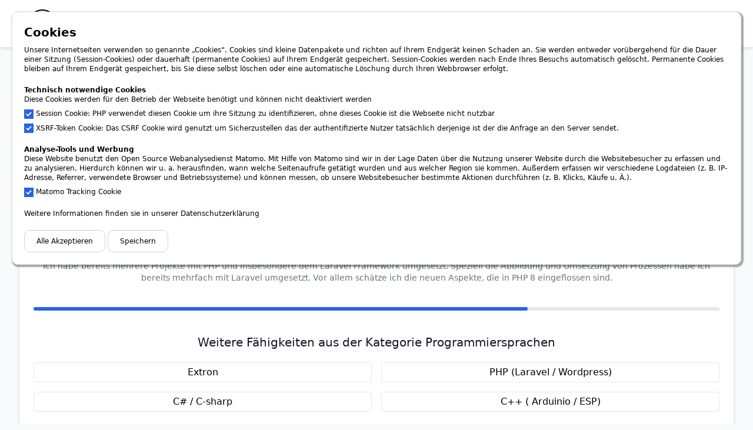

--- FILE ---
content_type: text/html; charset=UTF-8
request_url: https://www.fabian-lehnhof.de/Skillset/php-laravel-wordpress
body_size: 6181
content:
<!DOCTYPE html>
<html lang="de">

<head>
    <meta charset="utf-8">
    <meta name="viewport" content="width=device-width, initial-scale=1">
    <meta name="csrf-token" content="vpeLzMjmzAiujnduyE6q4wMsC4LvTLOSfeCgASkr">
    
    <link rel="alternate" hreflang="x-default" href="https://www.fabian-lehnhof.de/Skillset/php-laravel-wordpress"> 
    <link rel="alternate" hreflang="en" href="https://www.en.fabian-lehnhof.de/Skillset/php-laravel-wordpress">
        


    <link rel="apple-touch-icon" sizes="180x180" href="/apple-touch-icon.png">
    <link rel="icon" type="image/png" sizes="32x32" href="/favicon-32x32.png">
    <link rel="icon" type="image/png" sizes="16x16" href="/favicon-16x16.png">
    <link rel="manifest" href="/site.webmanifest">
    <link rel="mask-icon" href="/safari-pinned-tab.svg" color="#5bbad5">
    <meta name="msapplication-TileColor" content="#2b5797">
    <meta name="theme-color" content="#ffffff">


    <title>PHP (Laravel / Wordpress) - Fabian "Kopfsalat" Lehnhof</title>
<meta name="description" content="Ich habe bereits mehrere Projekte mit PHP und insbesondere dem Laravel Framework umgesetzt. Speziell die Abbildung und Umsetzung von Prozessen habe ic...">
<link rel="canonical" href="https://www.fabian-lehnhof.de/Skillset/php-laravel-wordpress"/>
    <meta property="og:title" content="Fabian &quot;Kopfsalat&quot; Lehnhof" />
<meta property="og:description" content="Selbständige Fachkraft für Veranstaltungstechniker und Medientechniker aus Erftstadt bei Köln" />
<meta property="og:url" content="https://www.fabian-lehnhof.de/Skillset/php-laravel-wordpress" />
<meta property="og:type" content="website" />
<meta property="og:site_name" content="Fabian &quot;Kopfsalat&quot; Lehnhof" />
<meta property="og:image" content="/images/profilepicture_og.jpg" />

    

    <!-- Fonts -->


    <!-- Scripts -->
    <link rel="stylesheet" href="https://www.fabian-lehnhof.de/build/assets/app.7313e9cb.css" /><script type="module" src="https://www.fabian-lehnhof.de/build/assets/app.ab93cf8a.js"></script>
    <!-- Styles -->
    <style >[wire\:loading], [wire\:loading\.delay], [wire\:loading\.inline-block], [wire\:loading\.inline], [wire\:loading\.block], [wire\:loading\.flex], [wire\:loading\.table], [wire\:loading\.grid], [wire\:loading\.inline-flex] {display: none;}[wire\:loading\.delay\.shortest], [wire\:loading\.delay\.shorter], [wire\:loading\.delay\.short], [wire\:loading\.delay\.long], [wire\:loading\.delay\.longer], [wire\:loading\.delay\.longest] {display:none;}[wire\:offline] {display: none;}[wire\:dirty]:not(textarea):not(input):not(select) {display: none;}input:-webkit-autofill, select:-webkit-autofill, textarea:-webkit-autofill {animation-duration: 50000s;animation-name: livewireautofill;}@keyframes livewireautofill { from {} }</style>
    </head>

<body class="flex flex-col h-screen justify-between dark:bg-black bg-slate-50">
    <!-- CookieConsent -->
    <div data-nosnippet>
    <style>
    .eu-popup{
        position:absolute;
        display: flex;
        justify-content: center;
        align-items: center;
        align-content: center;
        padding: 20px;
        z-index: 4242;
        flex-wrap: wrap;
        box-shadow: 2px 2px 2px 2px rgba(0, 0, 0, 0.342);
        margin: 20px;
        border-radius: 10px;
    }
    .eu-popup-button {
        padding: 10px;
        padding-left: 20px;
        padding-right: 20px;
        border: 1px lightgray solid;
        border-radius: 10px;
    }

    .eu-popup-button:hover {
        background-color: lightgray;
        cursor: pointer;
    }
</style>
<script>
    function euCookieConsentSetCheckboxesByClassName(classname) {
        checkboxes = document.getElementsByClassName('eu-cookie-consent-cookie');
        for (i = 0; i < checkboxes.length; i++) {
            checkboxes[i].setAttribute('checked', 'checked');
            checkboxes[i].checked = true;
        }
    }
</script>

<div style="" class="eu-popup text-xs md:text-sm p-6 mt-10 border dark:bg-neutral-900  bg-white border-gray-200 shadow-md   dark:border-neutral-800 rounded-lg dark:text-white"> 
    
            <div style="width: 100%" class="text-xl">
            <p>
                <b>
                    
                                            Cookies
                                    </b>
            </p>
        </div>
        
            <div style="width: 100%" class="mt-2">
                            Unsere Internetseiten verwenden so genannte „Cookies“. Cookies sind kleine Datenpakete und richten auf Ihrem Endgerät keinen Schaden an. Sie werden entweder vorübergehend für die Dauer einer Sitzung (Session-Cookies) oder dauerhaft (permanente Cookies) auf Ihrem Endgerät gespeichert. Session-Cookies werden nach Ende Ihres Besuchs automatisch gelöscht. Permanente Cookies bleiben auf Ihrem Endgerät gespeichert, bis Sie diese selbst löschen oder eine automatische Löschung durch Ihren Webbrowser erfolgt.
                    </div>
    
    
    <form action="/saveTheCookie" method="POST">
        <div style="width: 100%;" class="">

                            <div class="mt-5">
    
            
        <p>
            <b>
                                    Technisch notwendige Cookies
                            </b>
        </p>
        <p>
            
                                                Diese Cookies werden für den Betrieb der Webseite benötigt und können nicht deaktiviert werden
                                    </p>
        
                    <div class="mt-2">
    
        
    <input type="checkbox" id="session" name="session" class="eu-cookie-consent-category-essential eu-cookie-consent-cookie" checked value="1"   checked disabled="disabled" >
    
            <input type="hidden" name="session" value="1">
        <label for="session">
                    Session Cookie: PHP verwendet diesen Cookie um ihre Sitzung zu identifizieren, ohne dieses Cookie ist die Webseite nicht nutzbar
            </label>
</div>
                    <div class="mt-2">
    
        
    <input type="checkbox" id="xsrf-token" name="xsrf-token" class="eu-cookie-consent-category-essential eu-cookie-consent-cookie" checked value="1"   checked disabled="disabled" >
    
            <input type="hidden" name="xsrf-token" value="1">
        <label for="xsrf-token">
                    XSRF-Token Cookie: Das CSRF Cookie wird genutzt um Sicherzustellen das der authentifizierte Nutzer tatsächlich derjenige ist der die Anfrage an den Server sendet.
            </label>
</div>
            </div>
                            <div class="mt-5">
    
            
        <p>
            <b>
                                    Analyse-Tools und Werbung
                            </b>
        </p>
        <p>
            
                                                Diese Website benutzt den Open Source Webanalysedienst Matomo. Mit Hilfe von Matomo sind wir in der Lage Daten über die Nutzung unserer Website durch die Websitebesucher zu erfassen und zu analysieren. Hierdurch können wir u. a. herausfinden, wann welche Seitenaufrufe getätigt wurden und aus welcher Region sie kommen. Außerdem erfassen wir verschiedene Logdateien (z. B. IP-Adresse, Referrer, verwendete Browser und Betriebssysteme) und können messen, ob unsere Websitebesucher bestimmte Aktionen durchführen (z. B. Klicks, Käufe u. Ä.).
                                    </p>
        
                    <div class="mt-2">
    
        
    <input type="checkbox" id="matomo" name="matomo" class="eu-cookie-consent-category-Marketing eu-cookie-consent-cookie" checked value="1"  >
    
        <label for="matomo">
                    Matomo Tracking Cookie
            </label>
</div>
            </div>
                    </div>
        
        <div style="margin-top: 20px;">
            <p style="margin-bottom: 20px;"><a style="" class="" href="https://www.fabian-lehnhof.de/DSGVO">Weitere Informationen finden sie in unserer Datenschutzerklärung</a></p>
                            <button class="eu-popup-button"
                        onclick="euCookieConsentSetCheckboxesByClassName('eu-cookie-consent-cookie');">
                                            Alle Akzeptieren
                                    </button>
                        <button id="saveButton" type="submit" class="eu-popup-button">
                                    Speichern
                            </button>
        </div>
       
    </form>
</div>

    <div id="update_popup_container"></div>
<script>
    function update_popup() {
        var xhr = new XMLHttpRequest();
        xhr.onload = function () {
            if (xhr.status >= 200 && xhr.status < 300) {
                var element = document.getElementById('update_popup_container');
                element.innerHTML = xhr.response;
                console.log('success!', xhr);
            } else {
                console.log('The request failed!');
            }
        }
        xhr.open('POST', 'https://www.fabian-lehnhof.de/saveTheCookie/update');
        xhr.send();
    }
</script>

    </div>
    <header>
        <div class="w-full text-gray-700 bg-white dark:text-gray-200 dark:bg-black shadow-md dark:shadow-none">
  <div x-data="{ open: false }" class="flex flex-col max-w-screen-xl px-4 mx-auto md:items-center md:justify-between md:flex-row md:px-6 lg:px-8">
    <div class="p-4 flex flex-row items-center justify-between">
        <a href="https://www.fabian-lehnhof.de"><svg class="mr-3 h-12 dark:fill-white dark:stroke-white fill-black stroke-black" xmlns="http://www.w3.org/2000/svg" viewBox="0 0 256 256">
    <circle cx="128" cy="128" r="122.563" fill="none" stroke-width="10.875" style="paint-order:stroke fill markers"/>
    <path d="M127.674 67.418a68.49 68.49 0 0 1 2.115.044c11.07.37 21.641 3.017 30.901 6.824-3.001.397-5.421 1.544-7.177 3.507-2.572 2.876-3.067 6.699-3.067 9.195 0 .173.01.326.016.483-1.696.283-4.045.98-6.1 2.915-2.034 1.914-3.214 4.578-3.622 7.857-2.04-.185-5.09-.043-7.721 1.838-2.496 1.784-3.975 4.725-4.53 8.64-1.952-.38-4.806-.582-7.7.647-.902.386-1.728.887-2.5 1.485a29.525 29.525 0 0 1-.234-3.904c0-1.316.065-2.676.168-4.095a51.06 51.06 0 0 0 .142-3.637c0-5.34-1.055-8.994-3.252-11.354-2.028-2.175-4.714-2.92-7.368-3.16.24-1.065.446-2.337.446-3.73 0-1.973-.402-4.105-1.702-5.861-1.392-1.903-3.561-3.007-6.41-3.376 7.704-2.486 17.095-4.4 27.595-4.318zm38.584-3.774c3.584 3.16 11.337 9.755 19.249 15.443l.408.212C193.07 84.437 215 100.032 215 130.639v.408c0 29.705-22.636 52.543-56.757 59.622 10.293-5.693 19.5-14.12 26.155-23.94a58.07 58.07 0 0 0 1.12-1.714c14.735-4.654 19.297-18.803 20.695-26.997-4.192 9.516-12.202 14.665-15.301 16.373.212-.55.419-1.104.614-1.659 9.848-28.634-3.779-52.678-3.779-52.678s4.492 11.304 2.175 29.482c-.06.468-.12.94-.19 1.419-4.519-2.969-12.31-9.097-19.298-19.597 2.1 6.607 7.281 19.461 17.656 28.02-.114.467-.223.93-.343 1.403-1.087 4.176-2.55 8.602-4.459 13.235-.163.402-.331.804-.505 1.218-2.763-1.888-12.43-9.168-20.037-23.507 1.495 7.08 5.666 21.282 16.084 30.88-.245.37-.484.739-.74 1.103-4.627 6.629-10.82 11.947-17.454 16.193.984-2.746 1.61-5.753 1.849-9.004.054-.636.076-1.273.076-1.904 0-10.113-5.976-19.803-16.998-27.464-16.856-11.723-23.745-19.037-26.247-26.274.849-1.039 1.838-1.81 2.964-2.295 3.414-1.468 7.107 0 7.14.011l2.571 1.044.109-2.768c.152-3.898 1.212-6.584 3.154-7.987 2.767-1.99 6.644-.897 6.682-.88l2.453.711.038-2.555c.043-3.252.908-5.704 2.566-7.292 2.29-2.186 5.443-2.104 5.476-2.104l2.37.081-.375-2.349c-.01-.048-.815-5.34 1.958-8.504 3.594-4.089 10.331-2.218 10.331-2.218l-.533-2.502c-.01-.054-.641-3.115-.641-6.677 0-1.762.217-3.626.68-5.329zm-71.302-1.506c-.13 4.29-1 12.659-1 12.659s.239 0 .625-.027c1.81-.12 7.08-.153 8.776 2.735 1.528 2.583.642 7.008.055 8.531l-1.023 2.838h2.833c3.616 0 5.726.414 7.042 1.833 1.484 1.593 2.218 4.252 2.218 8.477 0 1.044-.043 2.17-.13 3.387a54.91 54.91 0 0 0-.169 4.144c0 12.99 5.65 21.657 29.167 38.002 9.934 6.911 15.323 15.48 15.323 24.295 0 .533-.022 1.066-.06 1.604-.696 9.429-4.785 16.247-12.158 20.238-3.404 1.85-7.161 2.719-10.978 2.947-3.41.201-6.873-.114-10.169-.734-6.514-1.223-12.408-3.61-16.084-5.47-.413-.168-.826-.359-1.24-.533 5.927-8.156 8.179-18.384 9.005-24.436-4.22 10.212-11.522 19.086-14.116 22.055a63.14 63.14 0 0 1-1.196-.604c-4.693-2.414-9.363-5.296-13.653-8.727-.338-.272-.658-.56-.99-.832 9.211-10.663 13.517-24.518 15.236-31.608-6.803 11.94-18.689 22.903-21.593 25.491-.288-.32-.57-.647-.848-.979-2.947-3.474-5.475-7.346-7.351-11.674a106.632 106.632 0 0 1-2.937-7.575c-.146-.435-.304-.87-.445-1.294 10.673-8.553 15.975-21.695 18.106-28.4-7.596 11.414-16.144 17.661-20.396 20.304-.108-.451-.2-.892-.299-1.332-5.024-22.762.789-37.4.789-37.4s-13.627 24.045-3.856 52.44c.272.794.485 1.348.697 1.898-3.1-1.708-11.115-6.857-15.307-16.373 1.397 8.19 5.96 22.343 20.695 26.997.364.577.74 1.148 1.12 1.713 7.466 11.016 18.412 20.276 30.168 25.893-4.932-.886-9.913-2.088-14.758-3.675-13.093-4.29-30.44-13.094-38.747-30.706C42.805 148.687 41 139.606 41 131.227c0-25.252 16.405-44.158 24.887-50.612 3.34-2.54 8.896-6.378 14.486-9.538 6.612-3.735 11.587-6.932 14.583-8.939z" style="paint-order:stroke fill markers"/>
  </svg></a>
      <a href="https://www.fabian-lehnhof.de" class="text-base md:text-lg font-semibold tracking-widest text-gray-900 uppercase rounded-lg dark:text-white focus:outline-none focus:shadow-outline">Fabian "Kopfsalat" Lehnhof</a>
      <button class="md:hidden rounded-lg focus:outline-none focus:shadow-outline" @click="open = !open">
        <svg fill="currentColor" viewBox="0 0 20 20" class="w-6 h-6">
          <path x-show="!open" fill-rule="evenodd" d="M3 5a1 1 0 011-1h12a1 1 0 110 2H4a1 1 0 01-1-1zM3 10a1 1 0 011-1h12a1 1 0 110 2H4a1 1 0 01-1-1zM9 15a1 1 0 011-1h6a1 1 0 110 2h-6a1 1 0 01-1-1z" clip-rule="evenodd"></path>
          <path x-show="open" fill-rule="evenodd" d="M4.293 4.293a1 1 0 011.414 0L10 8.586l4.293-4.293a1 1 0 111.414 1.414L11.414 10l4.293 4.293a1 1 0 01-1.414 1.414L10 11.414l-4.293 4.293a1 1 0 01-1.414-1.414L8.586 10 4.293 5.707a1 1 0 010-1.414z" clip-rule="evenodd"></path>
        </svg>
      </button>
    </div>
    <nav :class="{'flex': open, 'hidden': !open}" class="flex-col flex-grow pb-4 md:pb-0 hidden md:flex md:justify-end md:flex-row">
      <a class="px-4 py-2 mt-2 text-sm font-semibold bg-transparent rounded-lg dark:hover:bg-gray-600 dark:focus:bg-gray-600 dark:focus:text-white dark:hover:text-white dark:text-gray-200 md:mt-0 md:ml-4 hover:text-gray-900 focus:text-gray-900 hover:bg-gray-200" href="https://www.fabian-lehnhof.de">Über Mich</a>
      <a class="px-4 py-2 mt-2 text-sm font-semibold bg-transparent rounded-lg dark:hover:bg-gray-600 dark:focus:bg-gray-600 dark:focus:text-white dark:hover:text-white dark:text-gray-200 md:mt-0 md:ml-4 hover:text-gray-900 focus:text-gray-900 hover:bg-gray-200" href="https://www.fabian-lehnhof.de/Skillset">Fähigkeiten</a>
      <a class="px-4 py-2 mt-2 text-sm font-semibold bg-transparent rounded-lg dark:hover:bg-gray-600 dark:focus:bg-gray-600 dark:focus:text-white dark:hover:text-white dark:text-gray-200 md:mt-0 md:ml-4 hover:text-gray-900 focus:text-gray-900 hover:bg-gray-200" href="https://www.fabian-lehnhof.de/Kontakt">Kontakt</a>
            <a class="px-4 py-2 mt-2 text-sm font-semibold shrink-0  rounded-lg dark:bg-transparent dark:hover:bg-gray-600 dark:focus:bg-gray-600 dark:focus:text-white dark:hover:text-white dark:text-gray-200 md:mt-0 md:ml-4 hover:text-gray-900 focus:text-gray-900 hover:bg-gray-200" href="https://www.en.fabian-lehnhof.de/Skillset/php-laravel-wordpress"><img class="h-5 flex-no-shrink fill-current" src="https://www.fabian-lehnhof.de/flags/gb.svg" title="Switch to English" alt="Switch to English"></a>
        
              
    </nav>
  </div>
</div>        <hr>
    </header>
    <main
        class="flex-1 flex-col max-w-screen-xl  px-4 mx-auto md:items-center md:justify-between md:flex-col md:px-6 lg:px-8">
                    <div
        class="p-6 mt-10 border dark:bg-neutral-900  bg-white border-gray-200 shadow-md   dark:border-neutral-800 rounded-lg">

        <h1 class="text-center text-4xl mt-5 mb-5 dark:text-white">PHP (Laravel / Wordpress)<br>Programmiersprachen</h1>
        <div class="text-center mt-5 mb-5">
            <a class="border dark:border-color-white px-2 py-1 rounded dark:text-white "
                href="https://www.fabian-lehnhof.de/Skillset">Zurück zu den Kategorien</a>
        </div>
        <p class="text-center text-xl  text-gray-900  dark:text-white">Beschreibung</p>
        <p class="text-center text-sm font-normal text-gray-500 sm:px-4 mt-2 dark:text-gray-400">Skriptsprache
        </p>
        <p class="mt-10 text-center text-xl  text-gray-900  dark:text-white">Selbsteinschätzung</p>
        <p class="text-center text-sm font-normal text-gray-500 sm:px-4 mt-2 dark:text-gray-400">Ich habe bereits mehrere Projekte mit PHP und insbesondere dem Laravel Framework umgesetzt. Speziell die Abbildung und Umsetzung von Prozessen habe ich bereits mehrfach mit Laravel umgesetzt. Vor allem schätze ich die neuen Aspekte, die in PHP 8 eingeflossen sind.
        </p>
        <div class="mt-10">
            <div class=" bg-gray-200 rounded-full h-1.5  dark:bg-gray-700">
                <div class="bg-blue-600 h-1.5 rounded-full dark:bg-neutral-300 " style="width: 72%"></div>
            </div>
        </div>
        <p class="mt-10 text-center text-xl mb-5 text-gray-900  dark:text-white">
            Weitere Fähigkeiten aus der Kategorie Programmiersprachen</p>
            <div class="grid grid-cols-1 sm:grid:cols-1 md:grid-cols-1 lg:grid-cols-2 gap-4 ">
               
       
        <a class=" text-center border dark:border-color-white px-2 py-1 rounded dark:text-white"
        href="https://www.fabian-lehnhof.de/Skillset/extron">Extron</a>
               
                    
                
                
               
       
        <a class=" text-center border dark:border-color-white px-2 py-1 rounded dark:text-white"
        href="https://www.fabian-lehnhof.de/Skillset/php-laravel-wordpress">PHP (Laravel / Wordpress)</a>
               
                    
                
                
               
       
        <a class=" text-center border dark:border-color-white px-2 py-1 rounded dark:text-white"
        href="https://www.fabian-lehnhof.de/Skillset/c-c-sharp">C# / C-sharp</a>
               
                    
                
                
               
       
        <a class=" text-center border dark:border-color-white px-2 py-1 rounded dark:text-white"
        href="https://www.fabian-lehnhof.de/Skillset/c-arduinio-esp">C++ ( Arduinio / ESP)</a>
               
                    
                
                
            </div>  

    </div>
    
        </main>

    <footer
        class="border-t mt-10 bg-white shadow  dark:shadow-none md:flex md:items-center md:justify-items-center md:p-6 dark:bg-black">
        <div class="max-w-screen-xl px-4  py-2 mx-auto space-y-8 overflow-hidden sm:px-6 lg:px-8">
        <div class="flex flex-wrap justify-center -mx-5 -my-2">
            <div class="px-5 py-2">
                <a href="https://www.fabian-lehnhof.de/Impressum" class="text-base leading-6 dark:text-gray-200 hover:underline">
                    Impressum
                </a>
            </div>
            <div class="px-5 py-2">
                <a href="https://www.fabian-lehnhof.de/DSGVO" class="text-base leading-6 dark:text-gray-200 hover:underline">
                    Datenschutz
                </a>
            </div>
            <div class="px-5 py-2">
                <a href="https://www.fabian-lehnhof.de/AGB" class="text-base leading-6 dark:text-gray-200 hover:underline">
                    Allgemeine Geschäftsbedingungen
                </a>
            </div>
            <div class="px-5 py-2">
                <a href="https://www.fabian-lehnhof.de/Kontakt" class="text-base leading-6 dark:text-gray-200 hover:underline">
                    Kontakt
                </a>
            </div>
            <div class="px-5 py-2">
                <a href="#" onclick="update_popup()" class="text-base leading-6 dark:text-gray-200 hover:underline">
                    Cookies Verwalten
                </a>
            </div>
            <div class="px-5 py-2">
                <a href="https://www.fabian-lehnhof.de/login" class="text-base leading-6 dark:text-gray-200 hover:underline">
                    Login
                </a>
            </div>
            
            <div class="px-5 py-2">
                <p class="text-base leading-6 dark:text-gray-200">
                    © 2026 Fabian Lehnhof
                </p>
            </div>
            
        </div>
        
        
    </div>    </footer>


    
    <script src="/livewire/livewire.js?id=de3fca26689cb5a39af4" data-turbo-eval="false" data-turbolinks-eval="false" ></script><script data-turbo-eval="false" data-turbolinks-eval="false" >window.livewire = new Livewire();window.Livewire = window.livewire;window.livewire_app_url = '';window.livewire_token = 'vpeLzMjmzAiujnduyE6q4wMsC4LvTLOSfeCgASkr';window.deferLoadingAlpine = function (callback) {window.addEventListener('livewire:load', function () {callback();});};let started = false;window.addEventListener('alpine:initializing', function () {if (! started) {window.livewire.start();started = true;}});document.addEventListener("DOMContentLoaded", function () {if (! started) {window.livewire.start();started = true;}});</script>
</body>

</html>
